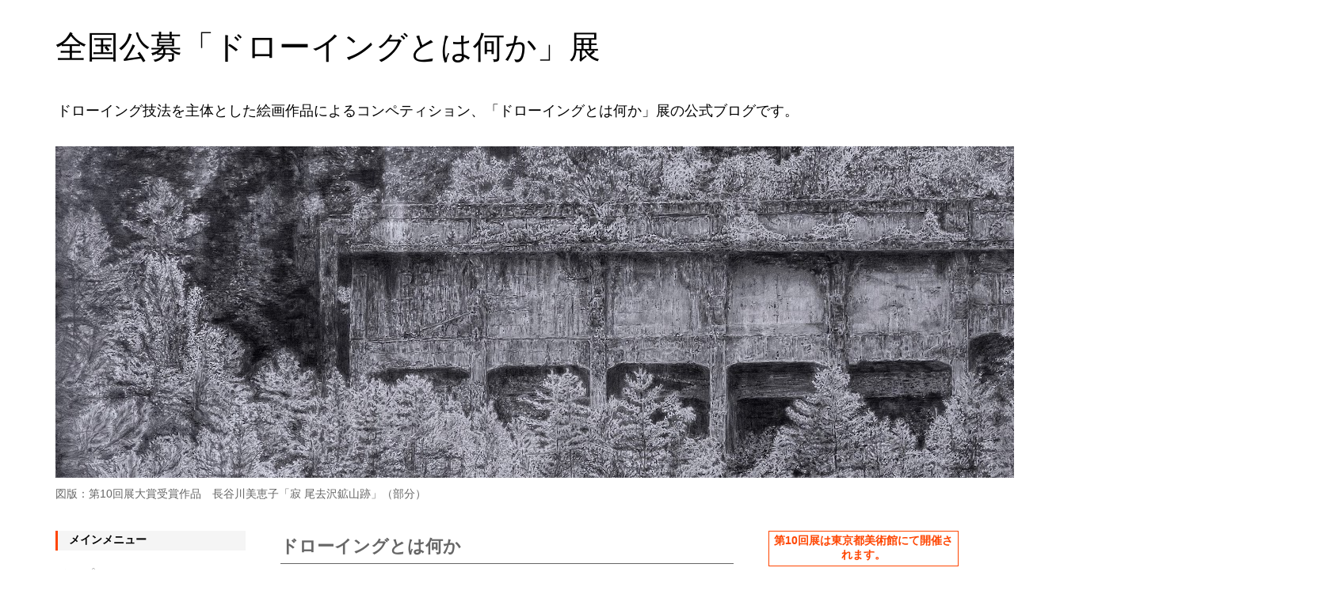

--- FILE ---
content_type: text/html; charset=UTF-8
request_url: https://drawing-exhibition.blogspot.com/p/about_12.html
body_size: 14522
content:
<!DOCTYPE html>
<html class='v2' dir='ltr' xmlns='http://www.w3.org/1999/xhtml' xmlns:b='http://www.google.com/2005/gml/b' xmlns:data='http://www.google.com/2005/gml/data' xmlns:expr='http://www.google.com/2005/gml/expr'>
<head>
<link href='https://www.blogger.com/static/v1/widgets/335934321-css_bundle_v2.css' rel='stylesheet' type='text/css'/>
<meta content='width=1100' name='viewport'/>
<meta content='text/html; charset=UTF-8' http-equiv='Content-Type'/>
<meta content='blogger' name='generator'/>
<link href='https://drawing-exhibition.blogspot.com/favicon.ico' rel='icon' type='image/x-icon'/>
<link href='http://drawing-exhibition.blogspot.com/p/about_12.html' rel='canonical'/>
<link rel="alternate" type="application/atom+xml" title="全国公募&#12300;ドローイングとは何か&#12301;展 - Atom" href="https://drawing-exhibition.blogspot.com/feeds/posts/default" />
<link rel="alternate" type="application/rss+xml" title="全国公募&#12300;ドローイングとは何か&#12301;展 - RSS" href="https://drawing-exhibition.blogspot.com/feeds/posts/default?alt=rss" />
<link rel="service.post" type="application/atom+xml" title="全国公募&#12300;ドローイングとは何か&#12301;展 - Atom" href="https://www.blogger.com/feeds/8311349605049604513/posts/default" />
<!--Can't find substitution for tag [blog.ieCssRetrofitLinks]-->
<meta content='http://drawing-exhibition.blogspot.com/p/about_12.html' property='og:url'/>
<meta content='ドローイングとは何か' property='og:title'/>
<meta content=' 「ドローイング」とは本来、絵の具で面を塗る「peinture」とは対照的な画法で線画、線描画を意味しますが、日本の現代美術界においては紙に描いた習作や下絵をドローイングと称することがあります。  美術評論家・金澤毅氏は、ドローイングを完成された線描画として、それらと一線を画され...' property='og:description'/>
<meta content='https://blogger.googleusercontent.com/img/b/R29vZ2xl/AVvXsEjqwiFB3FT6UqjYVKGYVKbIpHPusAeIJIs_zFEQejsxjPwsgP1IaJfRwvqbNNjLZMW1BtJZ8_VGlJ1sZgCxO1tsoPKGTBW9nBr5f24Q6-XuSDBDw0H1oKl9JoASSjLslpKHSHc_Ny2kVPI/w1200-h630-p-k-no-nu/judging01.jpg' property='og:image'/>
<title>
全国公募&#12300;ドローイングとは何か&#12301;展: ドローイングとは何か
</title>
<style id='page-skin-1' type='text/css'><!--
/*
-----------------------------------------------
Based on Blogger Tmplate : Simple Style by Josh Peterson
URL:www.noaesthetic.com
----------------------------------------------- */
/* Variable definitions
====================
<Variable name="keycolor" description="Main Color" type="color" default="#66bbdd"/>
<Group description="Page Text" selector="body">
<Variable name="body.font" description="Font" type="font"
default="normal normal 12px Arial, Tahoma, Helvetica, FreeSans, sans-serif"/>
<Variable name="body.text.color" description="Text Color" type="color" default="#222222"/>
</Group>
<Group description="Backgrounds" selector=".body-fauxcolumns-outer">
<Variable name="body.background.color" description="Outer Background" type="color" default="#66bbdd"/>
<Variable name="content.background.color" description="Main Background" type="color" default="#ffffff"/>
<Variable name="header.background.color" description="Header Background" type="color" default="transparent"/>
</Group>
<Group description="Links" selector=".main-outer">
<Variable name="link.color" description="Link Color" type="color" default="#2288bb"/>
<Variable name="link.visited.color" description="Visited Color" type="color" default="#888888"/>
<Variable name="link.hover.color" description="Hover Color" type="color" default="#33aaff"/>
</Group>
<Group description="Blog Title" selector=".header h1">
<Variable name="header.font" description="Font" type="font"
default="normal normal 60px Arial, Tahoma, Helvetica, FreeSans, sans-serif"/>
<Variable name="header.text.color" description="Title Color" type="color" default="#3399bb" />
</Group>
<Group description="Blog Description" selector=".header .description">
<Variable name="description.text.color" description="Description Color" type="color"
default="#777777" />
</Group>
<Group description="Tabs Text" selector=".tabs-inner .widget li a">
<Variable name="tabs.font" description="Font" type="font"
default="normal normal 14px Arial, Tahoma, Helvetica, FreeSans, sans-serif"/>
<Variable name="tabs.text.color" description="Text Color" type="color" default="#999999"/>
<Variable name="tabs.selected.text.color" description="Selected Color" type="color" default="#000000"/>
</Group>
<Group description="Tabs Background" selector=".tabs-outer .PageList">
<Variable name="tabs.background.color" description="Background Color" type="color" default="#f5f5f5"/>
<Variable name="tabs.selected.background.color" description="Selected Color" type="color" default="#eeeeee"/>
</Group>
<Group description="Post Title" selector="h3.post-title, .comments h4">
<Variable name="post.title.font" description="Font" type="font"
default="normal normal 22px Arial, Tahoma, Helvetica, FreeSans, sans-serif"/>
</Group>
<Group description="Date Header" selector=".date-header">
<Variable name="date.header.color" description="Text Color" type="color"
default="#666666"/>
<Variable name="date.header.background.color" description="Background Color" type="color"
default="transparent"/>
</Group>
<Group description="Post Footer" selector=".post-footer">
<Variable name="post.footer.text.color" description="Text Color" type="color" default="#666666"/>
<Variable name="post.footer.background.color" description="Background Color" type="color"
default="#f9f9f9"/>
<Variable name="post.footer.border.color" description="Shadow Color" type="color" default="#eeeeee"/>
</Group>
<Group description="Gadgets" selector="h2">
<Variable name="widget.title.font" description="Title Font" type="font"
default="normal bold 11px Arial, Tahoma, Helvetica, FreeSans, sans-serif"/>
<Variable name="widget.title.text.color" description="Title Color" type="color" default="#000000"/>
<Variable name="widget.alternate.text.color" description="Alternate Color" type="color" default="#999999"/>
</Group>
<Group description="Images" selector=".main-inner">
<Variable name="image.background.color" description="Background Color" type="color" default="#ffffff"/>
<Variable name="image.border.color" description="Border Color" type="color" default="#eeeeee"/>
<Variable name="image.text.color" description="Caption Text Color" type="color" default="#666666"/>
</Group>
<Group description="Accents" selector=".content-inner">
<Variable name="body.rule.color" description="Separator Line Color" type="color" default="#eeeeee"/>
<Variable name="tabs.border.color" description="Tabs Border Color" type="color" default="transparent"/>
</Group>
<Variable name="body.background" description="Body Background" type="background"
color="#ffffff" default="$(color) none repeat scroll top left"/>
<Variable name="body.background.override" description="Body Background Override" type="string" default=""/>
<Variable name="body.background.gradient.cap" description="Body Gradient Cap" type="url"
default="url(//www.blogblog.com/1kt/simple/gradients_light.png)"/>
<Variable name="body.background.gradient.tile" description="Body Gradient Tile" type="url"
default="url(//www.blogblog.com/1kt/simple/body_gradient_tile_light.png)"/>
<Variable name="content.background.color.selector" description="Content Background Color Selector" type="string" default=".content-inner"/>
<Variable name="content.padding" description="Content Padding" type="length" default="10px"/>
<Variable name="content.padding.horizontal" description="Content Horizontal Padding" type="length" default="10px"/>
<Variable name="content.shadow.spread" description="Content Shadow Spread" type="length" default="40px"/>
<Variable name="content.shadow.spread.webkit" description="Content Shadow Spread (WebKit)" type="length" default="5px"/>
<Variable name="content.shadow.spread.ie" description="Content Shadow Spread (IE)" type="length" default="10px"/>
<Variable name="main.border.width" description="Main Border Width" type="length" default="0"/>
<Variable name="header.background.gradient" description="Header Gradient" type="url" default="none"/>
<Variable name="header.shadow.offset.left" description="Header Shadow Offset Left" type="length" default="-1px"/>
<Variable name="header.shadow.offset.top" description="Header Shadow Offset Top" type="length" default="-1px"/>
<Variable name="header.shadow.spread" description="Header Shadow Spread" type="length" default="1px"/>
<Variable name="header.padding" description="Header Padding" type="length" default="30px"/>
<Variable name="header.border.size" description="Header Border Size" type="length" default="1px"/>
<Variable name="header.bottom.border.size" description="Header Bottom Border Size" type="length" default="1px"/>
<Variable name="header.border.horizontalsize" description="Header Horizontal Border Size" type="length" default="0"/>
<Variable name="description.text.size" description="Description Text Size" type="string" default="140%"/>
<Variable name="tabs.margin.top" description="Tabs Margin Top" type="length" default="0" />
<Variable name="tabs.margin.side" description="Tabs Side Margin" type="length" default="30px" />
<Variable name="tabs.background.gradient" description="Tabs Background Gradient" type="url"
default="url(//www.blogblog.com/1kt/simple/gradients_light.png)"/>
<Variable name="tabs.border.width" description="Tabs Border Width" type="length" default="1px"/>
<Variable name="tabs.bevel.border.width" description="Tabs Bevel Border Width" type="length" default="1px"/>
<Variable name="date.header.padding" description="Date Header Padding" type="string" default="inherit"/>
<Variable name="date.header.letterspacing" description="Date Header Letter Spacing" type="string" default="inherit"/>
<Variable name="date.header.margin" description="Date Header Margin" type="string" default="inherit"/>
<Variable name="post.margin.bottom" description="Post Bottom Margin" type="length" default="25px"/>
<Variable name="image.border.small.size" description="Image Border Small Size" type="length" default="2px"/>
<Variable name="image.border.large.size" description="Image Border Large Size" type="length" default="5px"/>
<Variable name="page.width.selector" description="Page Width Selector" type="string" default=".region-inner"/>
<Variable name="page.width" description="Page Width" type="string" default="auto"/>
<Variable name="main.section.margin" description="Main Section Margin" type="length" default="15px"/>
<Variable name="main.padding" description="Main Padding" type="length" default="15px"/>
<Variable name="main.padding.top" description="Main Padding Top" type="length" default="30px"/>
<Variable name="main.padding.bottom" description="Main Padding Bottom" type="length" default="30px"/>
<Variable name="paging.background"
color="#ffffff"
description="Background of blog paging area" type="background"
default="transparent none no-repeat scroll top center"/>
<Variable name="footer.bevel" description="Bevel border length of footer" type="length" default="0"/>
<Variable name="mobile.background.overlay" description="Mobile Background Overlay" type="string"
default="transparent none repeat scroll top left"/>
<Variable name="mobile.background.size" description="Mobile Background Size" type="string" default="auto"/>
<Variable name="mobile.button.color" description="Mobile Button Color" type="color" default="#ffffff" />
<Variable name="startSide" description="Side where text starts in blog language" type="automatic" default="left"/>
<Variable name="endSide" description="Side where text ends in blog language" type="automatic" default="right"/>
*/
/* Content
----------------------------------------------- */
body {
font: normal normal 14px Arial, Tahoma, Helvetica, FreeSans, sans-serif;
color: #666666;
background: #ffffff none no-repeat scroll center center;
padding: 0 0 0 0;
}
html body .region-inner {
min-width: 0;
max-width: 100%;
width: auto;
}
a:link {
text-decoration:none;
color: #666666;
}
a:visited {
text-decoration:none;
color: #000000;
}
a:hover {
text-decoration:underline;
color: #ff0000;
}
.body-fauxcolumn-outer .fauxcolumn-inner {
background: transparent none repeat scroll top left;
_background-image: none;
}
.body-fauxcolumn-outer .cap-top {
position: absolute;
z-index: 1;
height: 400px;
width: 100%;
background: #ffffff none no-repeat scroll center center;
}
.body-fauxcolumn-outer .cap-top .cap-left {
width: 100%;
background: transparent none repeat-x scroll top left;
_background-image: none;
}
.content-outer {
-moz-box-shadow: 0 0 0 rgba(0, 0, 0, .15);
-webkit-box-shadow: 0 0 0 rgba(0, 0, 0, .15);
-goog-ms-box-shadow: 0 0 0 #333333;
box-shadow: 0 0 0 rgba(0, 0, 0, .15);
margin-bottom: 1px;
}
.content-inner {
padding: 10px 40px;
}
.content-inner {
background-color: #ffffff;
}
/* Header
----------------------------------------------- */
.header-outer {
background: transparent none repeat-x scroll 0 -400px;
_background-image: none;
}
.Header h1 {
font: normal normal 40px 'Trebuchet MS',Trebuchet,Verdana,sans-serif;
color: #000000;
text-shadow: 0 0 0 rgba(0, 0, 0, .2);
}
.Header h1 a {
color: #000000;
}
.Header .description {
font-size: 18px;
color: #000000;
}
.header-inner .Header .titlewrapper {
padding: 22px 0;
}
.header-inner .Header .descriptionwrapper {
padding:  0;
}
/* Tabs
----------------------------------------------- */
.tabs-inner .section:first-child {
/*border-top: 0 solid #dddddd;*/
}
.tabs-inner .section:first-child ul {
margin-top: -1px;
border-top: 1px solid #dddddd;
border-left: 1px solid #dddddd;
border-right: 1px solid #dddddd;
}
.tabs-inner .widget ul {
background: #ffffff none repeat-x scroll 0 -800px;
_background-image: none;
margin-top: 0;
margin-left: -30px;
margin-right: -30px;
}
.tabs-inner .widget li a {
display: inline-block;
padding: .6em 1em;
font: normal bold 14px 'Times New Roman', Times, FreeSerif, serif;
color: #000000;
border-left: 1px solid #ffffff;
border-right: 1px solid #dddddd;
}
.tabs-inner .widget li:first-child a {
border-left: none;
}
.tabs-inner .widget li.selected a, .tabs-inner .widget li a:hover {
color: red;
text-decoration: none;
}
/* Columns
----------------------------------------------- */
.main-outer {
border-top: 0 solid transparent;
}
.fauxcolumn-left-outer .fauxcolumn-inner {
border-right: 1px solid transparent;
}
.fauxcolumn-right-outer .fauxcolumn-inner {
border-left: 1px solid transparent;
}
/* Headings
----------------------------------------------- */
h2 {
margin: 0 0 1em 0;
font: normal bold 14px Arial, Tahoma, Helvetica, FreeSans, sans-serif;
color: #000000;
}
/* Widgets
----------------------------------------------- */
.widget .zippy {
color: #999999;
text-shadow: 2px 2px 1px rgba(0, 0, 0, .1);
}
.widget .popular-posts ul {
list-style: none;
}
/* Posts
----------------------------------------------- */
.date-header {
background-color: #ff4500;
color: #fff;
padding: .25em .75em;
margin: 0;
}
.date-header span {
letter-spacing: 3px;
}
.main-inner {
padding-top: 35px;
padding-bottom: 65px;
}
.main-inner .column-center-inner {
padding: 0 0;
}
.main-inner .column-center-inner .section {
margin: 0 1em;
}
.post {
margin: 0 0 45px 0;
}
h3.post-title, .comments h4 {
font: normal bold 22px Arial, Tahoma, Helvetica, FreeSans, sans-serif;
padding: .25em 0 .25em 0;
border-bottom:1px #666 solid;
}
.comments h4 {
font: normal bold 22px Arial, Tahoma, Helvetica, FreeSans, sans-serif;
padding: .25em 0 .25em 0;
border-top:1px #666 solid;
border-bottom:1px #666 solid;
}
.post-body {
font-size: 110%;
line-height: 1.6;
position: relative;
}
.post-body img, .post-body .tr-caption-container, .Profile img, .Image img,
.BlogList .item-thumbnail img {
}
.post-body img, .post-body .tr-caption-container {
padding: 5px;
}
.post-body .tr-caption-container {
color: #666666;
}
.post-body .tr-caption-container img {
padding: 0;
background: transparent;
border: none;
-moz-box-shadow: 0 0 0 rgba(0, 0, 0, .1);
-webkit-box-shadow: 0 0 0 rgba(0, 0, 0, .1);
box-shadow: 0 0 0 rgba(0, 0, 0, .1);
}
.post-header {
margin: 0 0 1.5em;
line-height: 1.6;
font-size: 90%;
}
.post-footer {
margin: 20px -2px 0;
padding: 5px 10px;
color: #666666;
background-color: #ffffff;
border-top: 1px solid #ccc !important;
border-bottom: 1px solid #ffffff;
line-height: 1.6;
font-size: 90%;
}
#comments .comment-author {
padding-top: 1.5em;
border-top: 1px solid transparent;
background-position: 0 1.5em;
}
#comments .comment-author:first-child {
padding-top: 0;
border-top: none;
}
.avatar-image-container {
margin: .2em 0 0;
}
#comments .avatar-image-container img {
border: 1px solid #eeeeee;
}
/* Comments
----------------------------------------------- */
.comments .comments-content .icon.blog-author {
background-repeat: no-repeat;
background-image: url([data-uri]);
}
.comments .comments-content .loadmore a {
border-top: 1px solid #999999;
border-bottom: 1px solid #999999;
}
.comments .comment-thread.inline-thread {
background-color: #ffffff;
}
.comments .continue {
border-top: 2px solid #999999;
}
/* Accents
---------------------------------------------- */
.section-columns td.columns-cell {
border-left: 1px solid transparent;
}
.blog-pager {
background: transparent url(//www.blogblog.com/1kt/simple/paging_dot.png) repeat-x scroll top center;
}
.blog-pager-older-link, .home-link,
.blog-pager-newer-link {
background-color: #ffffff;
padding: 5px;
}
.footer-outer {
border-top: 1px dashed #bbbbbb;
}
/* Mobile
----------------------------------------------- */
body.mobile  {
background-size: auto;
}
.mobile .body-fauxcolumn-outer {
background: transparent none repeat scroll top left;
}
.mobile .body-fauxcolumn-outer .cap-top {
background-size: 100% auto;
}
.mobile .content-outer {
-webkit-box-shadow: 0 0 3px rgba(0, 0, 0, .15);
box-shadow: 0 0 3px rgba(0, 0, 0, .15);
}
body.mobile .AdSense {
margin: 0 -0;
}
.mobile .tabs-inner .widget ul {
margin-left: 0;
margin-right: 0;
}
.mobile .post {
margin: 0;
}
.mobile .main-inner .column-center-inner .section {
margin: 0;
}
.mobile .date-header span {
padding: 0.1em 10px;
margin: 0 -10px;
}
.mobile h3.post-title {
margin: 0;
}
.mobile .blog-pager {
background: transparent none no-repeat scroll top center;
}
.mobile .footer-outer {
border-top: none;
}
.mobile .main-inner, .mobile .footer-inner {
background-color: #ffffff;
}
.mobile-index-contents {
color: #666666;
}
.mobile-link-button {
background-color: #666666;
}
.mobile-link-button a:link, .mobile-link-button a:visited {
color: #ffffff;
}
.mobile .tabs-inner .section:first-child {
border-top: none;
}
.mobile .tabs-inner .PageList .widget-content {
background-color: #eeeeee;
color: #000000;
border-top: 1px solid #dddddd;
border-bottom: 1px solid #dddddd;
}
.mobile .tabs-inner .PageList .widget-content .pagelist-arrow {
border-left: 1px solid #dddddd;
}
/*カスタムCSS
__________________*/
body, div, ul, li, a, img, span{
border-style: none !important;
}
/*ヘッダー関連
_________________*/
#navbar {
display:none;
}
header{
padding-left: 30px;
margin-bottom:.5em;
}
.widget-content ul {
text-align: center !important;
}
widget-content {
border-style: none;
}
#Image1 h2 {
text-align: center;
}
/*左メニュー
_________________*/
.sidebar h2 {
background-color: #f5f5f5;
padding: .25em 0 .25em 1em;
margin: 0 0 .5em 0 ;
border-left: solid 3px #ff4500;
}
.sidebar ul {
list-style: none;
padding: 0px;
margin-bottom: 1em;
}
.sidebar ul li {
font-family: 'Lucida Grande', 'Hiragino Kaku Gothic ProN', 'ヒラギノ角ゴ ProN W3',  Meiryo, メイリオ, sans-serif;
font-weight: bold;
text-align: left;
border-bottom: solid 3px #f5f5f5 !important;
padding: 1em 0 1em .5em !important;
}
.sidebar ul li.selected a {
font-weight: bold;
color: #ff4500;
}
.sidebar ul li.selected a:hover {
text-decoration: underline;
}
.caption {
font-family: sans-serif;
font-size:14px;
font-style: normal;
line-height: 1.7em;
display: block;
padding-top: .25em;
}
/*右メニュー
_________________*/
.column-right-inner  h2 {
color: #ff4500;
text-align: center;
background-color: #fff;
padding: .25em 0;
margin: 0 0 .5em 0 ;
border: solid 1px #ff4500;
}
/*投稿部分
_________________*/
.post .hentry h2 {
font-size: 18px !important:
}
/*ドローイングについて
_________________*/
#aboutDrawing {
text-align: justify;
width: 100%;
padding: 0px;
margin: 0px;
}
#aboutDrawing p {
}
#aboutDrawing dl {
height: 180px;
margin: 10px 0 10px 0;
}
#aboutDrawing dd {
font-size: 12px;
padding: 0px;
margin: 0px;
}
/*応募要項
_________________*/
#post-body-1402310109261771246 h2 {
font-size: 18px;
color: #fff;
background-color: #ff4500;
margin: 0;
padding: .25em 0 .25em .5em;
}
#post-body-1402310109261771246 h3 {
font-size: 16px;
font-weight: bold;
color: #000;
padding-top: 1em;
border-bottom: solid 1px #000;
}
#post-body-1402310109261771246 h4 {
font-size: 16px;
font-weight: normal;
color: #fff;
background-color: #ff4500;
padding-top: 0;
padding-left: .5em;
border-left: solid 5px #000;
}
.noticebox{
padding: .5em !important;
margin-bottom: 1em;
border: solid 1px #ff4500 !important;
}
span.notice{
font-weight: bold;
color: #ff4500;
}
#post-body-1402310109261771246 ul {
padding: 0 0 0 1.5em !important;
}
.nonlist{
list-style: none;
}
.nonlist li {
text-align: left;
padding: 0;
text-indent: -1.25em;
}
.noticeBG {
background-color: #fffaf0;
}
#post-body-1402310109261771246 dt {
font-weight: bold;
width: 5em;
float: left;
clea: both;
}
/*カタログ販売
_________________*/
.catalogPH dd {
font-size: smaller;
text-align: center;
padding: 0;
margin: 0;
}
/*お問い合わせ
_________________*/
#post-body-198666039370786550 dl dt{
font-weight: bold;
width: 5em;
float: left;
clea: both;
}
/*ギャラリーページ
_________________*/
.awardgallery {
margin: 0;
padding; 0:
}
.awardgallery h3 {
font-size: 16px;
font-weight: bold;
color: #000;
padding: 1em 0 0 0;
clear: both;
}
.awardgallery h4 {
font-size: 16px;
font-weight: normal;
color: #fff;
background-color: #ff4500;
padding-top: 0;
padding-left: .5em;
margin: 1em 0 .5em 0 !important;
border-left: solid 5px #000;
clear: both;
}
.awardgallery .awarddata {
list-style: none;
width: 280px !important;
padding: 0 !important;
margin: 1em 0 !important;
float: left;
}
.awardgallery .ArtistsName, .awardgallery .Title {
font-weight: bold;
padding: .25em 0;
}
.awardgallery .ArtistsName {
font-size: 18px;
border-bottom: solid 1px #000 !important;
}
.awardgallery .Spec {
font-size: 14px;
}
.awardgallery .awardimg {
width: 260px;
float: right;
margin-bottom: 1em;
}
.awardgallery .awardimg img {
width: 260px;
}
.awardgallery .ArtistsProfile {
clear: both;
}
.awardgallery .ArtistsProfile dt {
font-weight: bold;
color: #666;
background-color: #f5f5f5;
padding-left: .5em;
margin: .5em 0;
border-top: solid 1px #999;
}
.awardgallery .ArtistsProfile dd {
font-size: 95%;
text-align: justify;
line-height: 160%;
margin-left: 0;
}
.awardgallery .ArtistsList {
width: 50%;
margin: 0;
float: left;
}
.awardgallery .ArtistsList dt, .ArtistsList dd {
line-height: 175%;
margin: 0;
float: left;
}
.awardgallery .ArtistsList dt {
font-weight: bold;
width: 6em;
clear: both;
}
.awardgallery .archives h4 {
background-color: #666;
}
.awardgallery .archives ul {
list-style: none;
padding: 0;
}

--></style>
<style id='template-skin-1' type='text/css'><!--
body {
min-width: 1280px;
}
.content-outer, .content-fauxcolumn-outer, .region-inner {
min-width: 1280px;
max-width: 1280px;
_width: 1280px;
}
.main-inner .columns {
padding-left: 300px;
padding-right: 300px;
}
.main-inner .fauxcolumn-center-outer {
left: 300px;
right: 300px;
/* IE6 does not respect left and right together */
_width: expression(this.parentNode.offsetWidth -
parseInt("300px") -
parseInt("300px") + 'px');
}
.main-inner .fauxcolumn-left-outer {
width: 300px;
}
.main-inner .fauxcolumn-right-outer {
width: 300px;
}
.main-inner .column-left-outer {
width: 300px;
right: 100%;
margin-left: -300px;
}
.main-inner .column-right-outer {
width: 300px;
margin-right: -300px;
}
#layout {
min-width: 0;
}
#layout .content-outer {
min-width: 0;
width: 800px;
}
#layout .region-inner {
min-width: 0;
width: auto;
}
--></style>
<link href='https://www.blogger.com/dyn-css/authorization.css?targetBlogID=8311349605049604513&amp;zx=fe0147b0-b3d3-4b81-92f9-8acc3eba2acb' media='none' onload='if(media!=&#39;all&#39;)media=&#39;all&#39;' rel='stylesheet'/><noscript><link href='https://www.blogger.com/dyn-css/authorization.css?targetBlogID=8311349605049604513&amp;zx=fe0147b0-b3d3-4b81-92f9-8acc3eba2acb' rel='stylesheet'/></noscript>
<meta name='google-adsense-platform-account' content='ca-host-pub-1556223355139109'/>
<meta name='google-adsense-platform-domain' content='blogspot.com'/>

</head>
<body class='loading'>
<div class='navbar section' id='navbar'><div class='widget Navbar' data-version='1' id='Navbar1'><script type="text/javascript">
    function setAttributeOnload(object, attribute, val) {
      if(window.addEventListener) {
        window.addEventListener('load',
          function(){ object[attribute] = val; }, false);
      } else {
        window.attachEvent('onload', function(){ object[attribute] = val; });
      }
    }
  </script>
<div id="navbar-iframe-container"></div>
<script type="text/javascript" src="https://apis.google.com/js/platform.js"></script>
<script type="text/javascript">
      gapi.load("gapi.iframes:gapi.iframes.style.bubble", function() {
        if (gapi.iframes && gapi.iframes.getContext) {
          gapi.iframes.getContext().openChild({
              url: 'https://www.blogger.com/navbar/8311349605049604513?pa\x3d8929831408674733978\x26origin\x3dhttps://drawing-exhibition.blogspot.com',
              where: document.getElementById("navbar-iframe-container"),
              id: "navbar-iframe"
          });
        }
      });
    </script><script type="text/javascript">
(function() {
var script = document.createElement('script');
script.type = 'text/javascript';
script.src = '//pagead2.googlesyndication.com/pagead/js/google_top_exp.js';
var head = document.getElementsByTagName('head')[0];
if (head) {
head.appendChild(script);
}})();
</script>
</div></div>
<div class='body-fauxcolumns'>
<div class='fauxcolumn-outer body-fauxcolumn-outer'>
<div class='cap-top'>
<div class='cap-left'></div>
<div class='cap-right'></div>
</div>
<div class='fauxborder-left'>
<div class='fauxborder-right'></div>
<div class='fauxcolumn-inner'>
</div>
</div>
<div class='cap-bottom'>
<div class='cap-left'></div>
<div class='cap-right'></div>
</div>
</div>
</div>
<div class='content'>
<div class='content-fauxcolumns'>
<div class='fauxcolumn-outer content-fauxcolumn-outer'>
<div class='cap-top'>
<div class='cap-left'></div>
<div class='cap-right'></div>
</div>
<div class='fauxborder-left'>
<div class='fauxborder-right'></div>
<div class='fauxcolumn-inner'>
</div>
</div>
<div class='cap-bottom'>
<div class='cap-left'></div>
<div class='cap-right'></div>
</div>
</div>
</div>
<div class='content-outer'>
<div class='content-cap-top cap-top'>
<div class='cap-left'></div>
<div class='cap-right'></div>
</div>
<div class='fauxborder-left content-fauxborder-left'>
<div class='fauxborder-right content-fauxborder-right'></div>
<div class='content-inner'>
<header>
<div class='header-outer'>
<div class='header-cap-top cap-top'>
<div class='cap-left'></div>
<div class='cap-right'></div>
</div>
<div class='fauxborder-left header-fauxborder-left'>
<div class='fauxborder-right header-fauxborder-right'></div>
<div class='region-inner header-inner'>
<div class='header section' id='header'><div class='widget Header' data-version='1' id='Header2'>
<div id='header-inner'>
<div class='titlewrapper'>
<h1 class='title'>
<a href='https://drawing-exhibition.blogspot.com/'>
全国公募&#12300;ドローイングとは何か&#12301;展
</a>
</h1>
</div>
<div class='descriptionwrapper'>
<p class='description'>
<span>
ドローイング技法を主体とした絵画作品によるコンペティション&#12289;&#12300;ドローイングとは何か&#12301;展の公式ブログです&#12290;
</span>
</p>
</div>
</div>
</div></div>
</div>
</div>
<div class='header-cap-bottom cap-bottom'>
<div class='cap-left'></div>
<div class='cap-right'></div>
</div>
</div>
</header>
<div class='tabs-outer'>
<div class='fauxborder-left tabs-fauxborder-left'>
<div class='fauxborder-right tabs-fauxborder-right'></div>
<div class='region-inner tabs-inner'>
<div class='tabs section' id='crosscol'><div class='widget Image' data-version='1' id='Image2'>
<h2>大賞作品&#12288;長谷川美恵子</h2>
<div class='widget-content'>
<img alt='大賞作品　長谷川美恵子' height='419' id='Image2_img' src='https://blogger.googleusercontent.com/img/b/R29vZ2xl/AVvXsEhLsDx28y9_xLQkqMRO3aFFHHRCHr50T3-YuredyQ6d-4uibrrtrM1itrlHdQP7-3CEYCcSItVLmQOMuH_2CE9zUZazbZ_DmHzBrNQu0C-CKm9bHw49yl5wdc8OenRxJCpDKJ_ANGdtBZw/s1600/%25E5%25AF%2582%25E3%2580%2580%25E5%25B0%25BE%25E5%258E%25BB%25E6%25B2%25A2%25E9%2589%25B1%25E5%25B1%25B1%25E8%25B7%25A1--%25E5%2585%25AC%25E5%25BC%258F%25E3%2582%25B5%25E3%2582%25A4%25E3%2583%2588%25E7%2594%25A8.jpg' width='1600'/>
<br/>
<span class='caption'>図版&#65306;第10回展大賞受賞作品&#12288;長谷川美恵子&#12300;寂 尾去沢鉱山跡&#12301;&#65288;部分&#65289;</span>
</div>
<div class='clear'></div>
</div></div>
<div class='tabs no-items section' id='crosscol-overflow'></div>
</div>
</div>
</div>
<div class='main-outer'>
<div class='main-cap-top cap-top'>
<div class='cap-left'></div>
<div class='cap-right'></div>
</div>
<div class='fauxborder-left main-fauxborder-left'>
<div class='fauxborder-right main-fauxborder-right'></div>
<div class='region-inner main-inner'>
<div class='columns fauxcolumns'>
<div class='fauxcolumn-outer fauxcolumn-center-outer'>
<div class='cap-top'>
<div class='cap-left'></div>
<div class='cap-right'></div>
</div>
<div class='fauxborder-left'>
<div class='fauxborder-right'></div>
<div class='fauxcolumn-inner'>
</div>
</div>
<div class='cap-bottom'>
<div class='cap-left'></div>
<div class='cap-right'></div>
</div>
</div>
<div class='fauxcolumn-outer fauxcolumn-left-outer'>
<div class='cap-top'>
<div class='cap-left'></div>
<div class='cap-right'></div>
</div>
<div class='fauxborder-left'>
<div class='fauxborder-right'></div>
<div class='fauxcolumn-inner'>
</div>
</div>
<div class='cap-bottom'>
<div class='cap-left'></div>
<div class='cap-right'></div>
</div>
</div>
<div class='fauxcolumn-outer fauxcolumn-right-outer'>
<div class='cap-top'>
<div class='cap-left'></div>
<div class='cap-right'></div>
</div>
<div class='fauxborder-left'>
<div class='fauxborder-right'></div>
<div class='fauxcolumn-inner'>
</div>
</div>
<div class='cap-bottom'>
<div class='cap-left'></div>
<div class='cap-right'></div>
</div>
</div>
<!-- corrects IE6 width calculation -->
<div class='columns-inner'>
<div class='column-center-outer'>
<div class='column-center-inner'>
<div class='main section' id='main'><div class='widget Blog' data-version='1' id='Blog1'>
<div class='blog-posts hfeed'>
<!--Can't find substitution for tag [defaultAdStart]-->

                                        <div class="date-outer">
                                      

                                        <div class="date-posts">
                                      
<div class='post-outer'>
<div class='post hentry' itemprop='blogPost' itemscope='itemscope' itemtype='http://schema.org/BlogPosting'>
<meta content='https://blogger.googleusercontent.com/img/b/R29vZ2xl/AVvXsEjqwiFB3FT6UqjYVKGYVKbIpHPusAeIJIs_zFEQejsxjPwsgP1IaJfRwvqbNNjLZMW1BtJZ8_VGlJ1sZgCxO1tsoPKGTBW9nBr5f24Q6-XuSDBDw0H1oKl9JoASSjLslpKHSHc_Ny2kVPI/s1600/judging01.jpg' itemprop='image_url'/>
<meta content='8311349605049604513' itemprop='blogId'/>
<meta content='8929831408674733978' itemprop='postId'/>
<a name='8929831408674733978'></a>
<h3 class='post-title entry-title' itemprop='name'>
ドローイングとは何か
</h3>
<div class='post-header'>
<div class='post-header-line-1'></div>
</div>
<div class='post-body entry-content' id='post-body-8929831408674733978' itemprop='description articleBody'>
<div id="aboutDrawing">
<p>&#12300;ドローイング&#12301;とは本来&#12289;絵の具で面を塗る&#12300;peinture&#12301;とは対照的な画法で線画&#12289;線描画を意味しますが&#12289;日本の現代美術界においては紙に描いた習作や下絵をドローイングと称することがあります&#12290;<br />
美術評論家&#12539;金澤毅氏は&#12289;ドローイングを完成された線描画として&#12289;それらと一線を画されなければならないとして&#12300;ドローイングとは何か&#12301;展開催実行委員会を立ち上げました&#12290;<br />
本委員会は&#12289;優れたドローイング作品を見出し&#12289;国際基準に見合ったドローイング展を開催することを目的とします&#12290;<br /></p>

<dl>
<dt><img border="0" src="https://blogger.googleusercontent.com/img/b/R29vZ2xl/AVvXsEjqwiFB3FT6UqjYVKGYVKbIpHPusAeIJIs_zFEQejsxjPwsgP1IaJfRwvqbNNjLZMW1BtJZ8_VGlJ1sZgCxO1tsoPKGTBW9nBr5f24Q6-XuSDBDw0H1oKl9JoASSjLslpKHSHc_Ny2kVPI/s1600/judging01.jpg" style="margin: 0px; padding: 0px;" /><img border="0" src="https://blogger.googleusercontent.com/img/b/R29vZ2xl/AVvXsEgbse1wVjogkuGwniLN2RubgycCb4Gp0Etk3MYDIY2gOI-wHDrLL3FhqowQwiO6mDz1aZhbhwJuHVYzC9T5nYV_4yuJZlZmsjQuMDetLaGawjE8rYNa_agXkrfN3WMcXr_mDnMtDBgewIs/s1600/judging02.jpg" style="margin: 0px; padding: 0px;" /><img border="0" src="https://blogger.googleusercontent.com/img/b/R29vZ2xl/AVvXsEhbWKgSoxTOm_QBcjJcsLfBZBB2DR_tsiL3b1AXNayaEQQr9k-HH09HX0ajaqNL9_ZLvtHjd-kGjldOLBuTxeOwh7oDqoWr9Ns77n-4YlR1PhVRhQGgp4lK2zHOfNG47ulUH0Bkf752O6M/s1600/judging03.jpg" style="margin: 0px; padding: 0px;" /></dt>
<dd>第3回展審査の様子&#65288;審査員&#65306;金澤毅&#12289;中林忠良&#12289;名古屋覚の各氏&#65289;</dd>
</dl>

<div style="background-color: floralwhite; padding: 1em 0 1em 0; clear: both;">
<blockquote class="tr_bq">
<div style="text-align: center;">
<span style="font-family: serif; font-size: large;">&#12300;ドローイングとは何か&#12301;展開催にあたって</span></div>
<div style="padding: 1em 0 1em 0; text-align: right;">
<span style="font-family: serif;">&#12300;ドローイングとは何か&#12301;展 開催実行委員会代表<br />
金澤 毅&#65288;美術評論家&#65289;</span></div>
<div style="line-height: 1.7em; text-align: justify;">
<span style="font-family: serif;">多くのアメリカの美術館にはジャンル別の専門部署と専属キュレーターがいるが&#12289;その中に版画&#12289;ドローイング&#12289;写真といった部門があって&#12289;絵画や彫刻と一線を画している&#12290;わが国の美術界には過渡的な形で写生やデッサンは存在したが&#12289;ドローイングという表現領域はなかった&#12290;今日言葉だけが一人歩きして&#12289;紙の上に描かれたものをみなドローイングと呼んでいるようだが&#12289;これはどうも日本だけの現象である&#12290;因みに&#12300;ドロー&#12301;&#65288;Draw&#65289;というのは&#12289;&#12300;引っ張る&#12301;&#12300;線を引く&#12301;という意味で&#12289;&#12300;ドローイング&#12301;と呼ばれる表現は普通&#12300;線描画&#12301;と訳され&#12289;鉛筆&#12289;コンテ&#12289;ペンなどで描かれた線の集積による絵画のことである&#12290;世界には&#12289;&#12300;版画とドローイング&#12301;の国際コンペもあって&#12289;この方面の芸術活動は活発である&#12290;
西欧では15世紀末に活躍したドイツのデューラーを始め&#12289;数多くの銅版画家が見事な線描の極地を見せており&#12289;美術を志すものはみな鉛筆やペンだけで豊かな絵画世界を作り上げたものである&#12290;一方型染めや木版画の伝統技法を背景に独自の進展を遂げた版画王国日本に&#12289;なぜ版画と密接な関わりを持って育ってきたドローイングが根付かなかったのか不思議でならないが&#12289;今からでも遅くないと今回の企画を立ち上げた&#12290;</span></div>
</blockquote>
</div>
</div>
<div style='clear: both;'></div>
</div>
<div class='post-footer'>
<div class='post-footer-line post-footer-line-1'>
<span class='post-author vcard'>
</span>
<span class='post-timestamp'>
</span>
<span class='post-comment-link'>
</span>
<span class='post-icons'>
</span>
<div class='post-share-buttons goog-inline-block'>
<a class='goog-inline-block share-button sb-email' href='https://www.blogger.com/share-post.g?blogID=8311349605049604513&pageID=8929831408674733978&target=email' target='_blank' title='メールで送信'>
<span class='share-button-link-text'>
メールで送信
</span>
</a>
<a class='goog-inline-block share-button sb-blog' href='https://www.blogger.com/share-post.g?blogID=8311349605049604513&pageID=8929831408674733978&target=blog' onclick='window.open(this.href, "_blank", "height=270,width=475"); return false;' target='_blank' title='BlogThis!'>
<span class='share-button-link-text'>
BlogThis!
</span>
</a>
<a class='goog-inline-block share-button sb-twitter' href='https://www.blogger.com/share-post.g?blogID=8311349605049604513&pageID=8929831408674733978&target=twitter' target='_blank' title='X で共有'>
<span class='share-button-link-text'>
X で共有
</span>
</a>
<a class='goog-inline-block share-button sb-facebook' href='https://www.blogger.com/share-post.g?blogID=8311349605049604513&pageID=8929831408674733978&target=facebook' onclick='window.open(this.href, "_blank", "height=430,width=640"); return false;' target='_blank' title='Facebook で共有する'>
<span class='share-button-link-text'>
Facebook で共有する
</span>
</a>
</div>
<span class='post-backlinks post-comment-link'>
</span>
</div>
<div class='post-footer-line post-footer-line-2'>
<span class='post-labels'>
</span>
</div>
<div class='post-footer-line post-footer-line-3'>
<span class='reaction-buttons'>
</span>
</div>
</div>
</div>
<div class='comments' id='comments'>
<a name='comments'></a>
<div id='backlinks-container'>
<div id='Blog1_backlinks-container'>
</div>
</div>
</div>
</div>

                                      </div></div>
                                    
<!--Can't find substitution for tag [adEnd]-->
</div>
<div class='blog-pager' id='blog-pager'>
</div>
<div class='clear'></div>
<div class='blog-feeds'>
<div class='feed-links'>
登録:
<a class='feed-link' href='https://drawing-exhibition.blogspot.com/feeds/posts/default' target='_blank' type='application/atom+xml'>
コメント
                                      (
                                      Atom
                                      )
                                    </a>
</div>
</div>
</div></div>
</div>
</div>
<div class='column-left-outer'>
<div class='column-left-inner'>
<aside>
<div class='sidebar section' id='sidebar-left-1'><div class='widget PageList' data-version='1' id='PageList1'>
<h2>
メインメニュー
</h2>
<div class='widget-content'>
<ul>
<li>
<a href='https://drawing-exhibition.blogspot.com/'>
トップニュース
</a>
</li>
<li>
<a href='http://drawing-exhibition.blogspot.com/p/about_12.html'>
ドローイングとは何か
</a>
</li>
<li>
<a href='https://drawing-exhibition.blogspot.com/2020/10/9_31.html'>
第９回入賞&#12539;入選作品&#65288;2020年&#65289;
</a>
</li>
<li>
<a href='https://drawing-exhibition.blogspot.com/2019/07/8_25.html'>
第８回入賞&#12539;入選作品&#65288;2019年&#65289;
</a>
</li>
<li>
<a href='https://drawing-exhibition.blogspot.com/2018/07/normal-0-0-2-false-false-false-en-us-ja.html'>
第７回入賞&#12539;入選作品&#65288;2018年&#65289;
</a>
</li>
<li>
<a href='http://drawing-exhibition.blogspot.jp/2016/04/'>
第６回入賞&#12539;入選作品&#65288;2016年&#65289;
</a>
</li>
<li>
<a href='http://drawing-exhibition.blogspot.jp/2015/01/'>
第５回入賞&#12539;入選作品&#65288;2015年&#65289;
</a>
</li>
<li>
<a href='https://drawing-exhibition.blogspot.com/p/2013-725-545mm-2mm-1960-83-08-09-10.html'>
第４回入賞&#12539;入選作品&#65288;2014年&#65289;
</a>
</li>
<li>
<a href='http://drawing-exhibition.blogspot.com/p/3rd.html'>
第３回入賞&#12539;入選作品&#65288;2013年&#65289;
</a>
</li>
<li>
<a href='http://drawing-exhibition.blogspot.com/p/2nd.html'>
第２回入賞&#12539;入選作品&#65288;2012年&#65289;
</a>
</li>
<li>
<a href='http://drawing-exhibition.blogspot.com/p/1st.html'>
第１回入賞&#12539;入選作品&#65288;2011年&#65289;
</a>
</li>
<li>
<a href='http://drawing-exhibition.blogspot.com/p/contact.html'>
お問い合わせ先
</a>
</li>
</ul>
<div class='clear'></div>
</div>
</div>
<div class='widget BlogArchive' data-version='1' id='BlogArchive1'>
<h2>
過去の記事
</h2>
<div class='widget-content'>
<div id='ArchiveList'>
<div id='BlogArchive1_ArchiveList'>
<select id='BlogArchive1_ArchiveMenu'>
<option value=''>
過去の記事
</option>
<option value='https://drawing-exhibition.blogspot.com/2021/11/'>
11月
              (
              3
              )
            </option>
<option value='https://drawing-exhibition.blogspot.com/2021/04/'>
4月
              (
              1
              )
            </option>
<option value='https://drawing-exhibition.blogspot.com/2020/10/'>
10月
              (
              1
              )
            </option>
<option value='https://drawing-exhibition.blogspot.com/2019/07/'>
7月
              (
              1
              )
            </option>
<option value='https://drawing-exhibition.blogspot.com/2018/07/'>
7月
              (
              1
              )
            </option>
<option value='https://drawing-exhibition.blogspot.com/2016/04/'>
4月
              (
              1
              )
            </option>
<option value='https://drawing-exhibition.blogspot.com/2015/01/'>
1月
              (
              2
              )
            </option>
</select>
</div>
</div>
<div class='clear'></div>
</div>
</div></div>
</aside>
</div>
</div>
<div class='column-right-outer'>
<div class='column-right-inner'>
<aside>
<div class='sidebar section' id='sidebar-right-1'><div class='widget Image' data-version='1' id='Image1'>
<h2>
第10回展は東京都美術館にて開催されます&#12290;
</h2>
<div class='widget-content'>
<a href='https://youtu.be/9QgpU-fXYoc'>
<img alt='第10回展は東京都美術館にて開催されます。' height='200' id='Image1_img' src='https://blogger.googleusercontent.com/img/b/R29vZ2xl/AVvXsEhV9xijMdqwrc9WIACeOOZPyTdiuX5lpKnDaR8l_xs7MrVmjTzsvHdV7oRnvT46T4pDTZQklM52jOdasn0svO9xLmxIOCHz7lZ04GLxi0wsVMZQZYW72d7tIwMdmPgxH1groUUkRkJJakk/s200/%25E7%25AC%25AC9%25E5%259B%259E%25E5%25B1%2595%25E3%2583%259D%25E3%2582%25B9%25E3%2582%25BF%25E3%2583%25BC2.jpg' width='142'/>
</a>
<br/>
<span class='caption'>
第9回展 2020年1月  於&#65306;東京都美術館&#12288;参考&#65306;画像をクリック
</span>
</div>
<div class='clear'></div>
</div><div class='widget Image' data-version='1' id='Image3'>
<h2>カタログ販売</h2>
<div class='widget-content'>
<a href='https://drawing-exhibition.blogspot.com/p/catalog.html'>
<img alt='カタログ販売' height='200' id='Image3_img' src='https://blogger.googleusercontent.com/img/b/R29vZ2xl/AVvXsEiCE4vC9_YAlipjMInQU3cHCmYdsJm4oJTl7nB2GumLIXkzEVIW-B0wmFJLBv_AIIh6Rtmj80dRLvFIp9ayCVZVLLmyZFCnp61wgHwQCoGa4-N3wbuN-Hgqqt1QTfgayQmTQ_Rk8FWKYN8/s200/%25E3%2583%2589%25E3%2583%25AD%25E3%2583%25BC%25E3%2582%25A4%25E3%2583%25B3%25E3%2582%25B0%25E3%2581%25A8%25E3%2581%25AF%25E4%25BD%2595%25E3%2581%258B_%25E8%25A1%25A81.jpg' width='141'/>
</a>
<br/>
<span class='caption'>第1回&#65374;第8展カタログを販売しています&#12290;画像をクリックしてください&#12290;</span>
</div>
<div class='clear'></div>
</div><div class='widget HTML' data-version='1' id='HTML2'>
<h2 class='title'>助成</h2>
<div class='widget-content'>
<a href="http://www.asahizaidan.or.jp/" title="公益財団法人&#12288;朝日新聞文化財団のホームページに移動します" target="_blank"><img src="https://blogger.googleusercontent.com/img/b/R29vZ2xl/AVvXsEhpQOKLyUEdDmZftiHa_aV3Li4yu3LFCSj5QKy86E6P4iDih0SuVJYpV6qH_qLchP8Zggl7Ww70m6Ghuf3QLntIuKEQu6aqZ6ZoEsRPuYZH1cqNugWMm9D2nLMD52TEgdVRfXpQOoL1xxQ/s240/AsahiZaidan.png" alt="公益財団法人&#12288;朝日新聞文化財団" /></a>
</div>
<div class='clear'></div>
</div><div class='widget HTML' data-version='1' id='HTML1'>
<h2 class='title'>企画&#12539;協力</h2>
<div class='widget-content'>
<a href="http://g-simon.com/" title="ギャルシー志門のホームページに移動します"><img src="https://blogger.googleusercontent.com/img/b/R29vZ2xl/AVvXsEg92QKcksB0SRrD8wSJS5YW0I6fwtTHTOZVS3lDKLHWqrKVNtyB_a3izFxZKXU9KE10mvtkJpSQPz5mq6sI6Vzf2vQaoATmTRtwSinw-sAzUCsP3SPLG9JUuLNYpXn1dsFBzkoeGJZ7PPU/s240/GalerieSimon.png" alt="ギャルリー志門" /></a>
</div>
<div class='clear'></div>
</div></div>
<table border='0' cellpadding='0' cellspacing='0' class='section-columns columns-2'>
<tbody>
<tr>
<td class='first columns-cell'>
<div class='sidebar no-items section' id='sidebar-right-2-1'></div>
</td>
<td class='columns-cell'>
<div class='sidebar no-items section' id='sidebar-right-2-2'></div>
</td>
</tr>
</tbody>
</table>
<div class='sidebar no-items section' id='sidebar-right-3'></div>
</aside>
</div>
</div>
</div>
<div style='clear: both'></div>
<!-- columns -->
</div>
<!-- main -->
</div>
</div>
<div class='main-cap-bottom cap-bottom'>
<div class='cap-left'></div>
<div class='cap-right'></div>
</div>
</div>
<footer>
<div class='footer-outer'>
<div class='footer-cap-top cap-top'>
<div class='cap-left'></div>
<div class='cap-right'></div>
</div>
<div class='fauxborder-left footer-fauxborder-left'>
<div class='fauxborder-right footer-fauxborder-right'></div>
<div class='region-inner footer-inner'>
<div class='foot no-items section' id='footer-1'></div>
<table border='0' cellpadding='0' cellspacing='0' class='section-columns columns-2'>
<tbody>
<tr>
<td class='first columns-cell'>
<div class='foot no-items section' id='footer-2-1'></div>
</td>
<td class='columns-cell'>
<div class='foot no-items section' id='footer-2-2'></div>
</td>
</tr>
</tbody>
</table>
<!-- outside of the include in order to lock Attribution widget -->
<div class='foot section' id='footer-3'><div class='widget Attribution' data-version='1' id='Attribution1'>
<div class='widget-content' style='text-align: center;'>
All rights reserved What is Drawing Exhibition Committee. Powered by <a href='https://www.blogger.com' target='_blank'>Blogger</a>.
</div>
<div class='clear'></div>
</div></div>
</div>
</div>
<div class='footer-cap-bottom cap-bottom'>
<div class='cap-left'></div>
<div class='cap-right'></div>
</div>
</div>
</footer>
<!-- content -->
</div>
</div>
<div class='content-cap-bottom cap-bottom'>
<div class='cap-left'></div>
<div class='cap-right'></div>
</div>
</div>
</div>
<script type='text/javascript'>
      window.setTimeout(function() {
        document.body.className = document.body.className.replace('loading', '');
                                                                  }, 10);
    </script>

<script type="text/javascript" src="https://www.blogger.com/static/v1/widgets/2028843038-widgets.js"></script>
<script type='text/javascript'>
window['__wavt'] = 'AOuZoY6sRmVDJNHeP1076DERoe9ndOW93w:1769040382133';_WidgetManager._Init('//www.blogger.com/rearrange?blogID\x3d8311349605049604513','//drawing-exhibition.blogspot.com/p/about_12.html','8311349605049604513');
_WidgetManager._SetDataContext([{'name': 'blog', 'data': {'blogId': '8311349605049604513', 'title': '\u5168\u56fd\u516c\u52df\u300c\u30c9\u30ed\u30fc\u30a4\u30f3\u30b0\u3068\u306f\u4f55\u304b\u300d\u5c55', 'url': 'https://drawing-exhibition.blogspot.com/p/about_12.html', 'canonicalUrl': 'http://drawing-exhibition.blogspot.com/p/about_12.html', 'homepageUrl': 'https://drawing-exhibition.blogspot.com/', 'searchUrl': 'https://drawing-exhibition.blogspot.com/search', 'canonicalHomepageUrl': 'http://drawing-exhibition.blogspot.com/', 'blogspotFaviconUrl': 'https://drawing-exhibition.blogspot.com/favicon.ico', 'bloggerUrl': 'https://www.blogger.com', 'hasCustomDomain': false, 'httpsEnabled': true, 'enabledCommentProfileImages': true, 'gPlusViewType': 'FILTERED_POSTMOD', 'adultContent': false, 'analyticsAccountNumber': '', 'encoding': 'UTF-8', 'locale': 'ja', 'localeUnderscoreDelimited': 'ja', 'languageDirection': 'ltr', 'isPrivate': false, 'isMobile': false, 'isMobileRequest': false, 'mobileClass': '', 'isPrivateBlog': false, 'isDynamicViewsAvailable': true, 'feedLinks': '\x3clink rel\x3d\x22alternate\x22 type\x3d\x22application/atom+xml\x22 title\x3d\x22\u5168\u56fd\u516c\u52df\u300c\u30c9\u30ed\u30fc\u30a4\u30f3\u30b0\u3068\u306f\u4f55\u304b\u300d\u5c55 - Atom\x22 href\x3d\x22https://drawing-exhibition.blogspot.com/feeds/posts/default\x22 /\x3e\n\x3clink rel\x3d\x22alternate\x22 type\x3d\x22application/rss+xml\x22 title\x3d\x22\u5168\u56fd\u516c\u52df\u300c\u30c9\u30ed\u30fc\u30a4\u30f3\u30b0\u3068\u306f\u4f55\u304b\u300d\u5c55 - RSS\x22 href\x3d\x22https://drawing-exhibition.blogspot.com/feeds/posts/default?alt\x3drss\x22 /\x3e\n\x3clink rel\x3d\x22service.post\x22 type\x3d\x22application/atom+xml\x22 title\x3d\x22\u5168\u56fd\u516c\u52df\u300c\u30c9\u30ed\u30fc\u30a4\u30f3\u30b0\u3068\u306f\u4f55\u304b\u300d\u5c55 - Atom\x22 href\x3d\x22https://www.blogger.com/feeds/8311349605049604513/posts/default\x22 /\x3e\n', 'meTag': '', 'adsenseHostId': 'ca-host-pub-1556223355139109', 'adsenseHasAds': false, 'adsenseAutoAds': false, 'boqCommentIframeForm': true, 'loginRedirectParam': '', 'view': '', 'dynamicViewsCommentsSrc': '//www.blogblog.com/dynamicviews/4224c15c4e7c9321/js/comments.js', 'dynamicViewsScriptSrc': '//www.blogblog.com/dynamicviews/6e0d22adcfa5abea', 'plusOneApiSrc': 'https://apis.google.com/js/platform.js', 'disableGComments': true, 'interstitialAccepted': false, 'sharing': {'platforms': [{'name': '\u30ea\u30f3\u30af\u3092\u53d6\u5f97', 'key': 'link', 'shareMessage': '\u30ea\u30f3\u30af\u3092\u53d6\u5f97', 'target': ''}, {'name': 'Facebook', 'key': 'facebook', 'shareMessage': 'Facebook \u3067\u5171\u6709', 'target': 'facebook'}, {'name': 'BlogThis!', 'key': 'blogThis', 'shareMessage': 'BlogThis!', 'target': 'blog'}, {'name': '\xd7', 'key': 'twitter', 'shareMessage': '\xd7 \u3067\u5171\u6709', 'target': 'twitter'}, {'name': 'Pinterest', 'key': 'pinterest', 'shareMessage': 'Pinterest \u3067\u5171\u6709', 'target': 'pinterest'}, {'name': '\u30e1\u30fc\u30eb', 'key': 'email', 'shareMessage': '\u30e1\u30fc\u30eb', 'target': 'email'}], 'disableGooglePlus': true, 'googlePlusShareButtonWidth': 0, 'googlePlusBootstrap': '\x3cscript type\x3d\x22text/javascript\x22\x3ewindow.___gcfg \x3d {\x27lang\x27: \x27ja\x27};\x3c/script\x3e'}, 'hasCustomJumpLinkMessage': false, 'jumpLinkMessage': '\u7d9a\u304d\u3092\u8aad\u3080', 'pageType': 'static_page', 'pageId': '8929831408674733978', 'pageName': '\u30c9\u30ed\u30fc\u30a4\u30f3\u30b0\u3068\u306f\u4f55\u304b', 'pageTitle': '\u5168\u56fd\u516c\u52df\u300c\u30c9\u30ed\u30fc\u30a4\u30f3\u30b0\u3068\u306f\u4f55\u304b\u300d\u5c55: \u30c9\u30ed\u30fc\u30a4\u30f3\u30b0\u3068\u306f\u4f55\u304b'}}, {'name': 'features', 'data': {}}, {'name': 'messages', 'data': {'edit': '\u7de8\u96c6', 'linkCopiedToClipboard': '\u30ea\u30f3\u30af\u3092\u30af\u30ea\u30c3\u30d7\u30dc\u30fc\u30c9\u306b\u30b3\u30d4\u30fc\u3057\u307e\u3057\u305f\u3002', 'ok': 'OK', 'postLink': '\u6295\u7a3f\u306e\u30ea\u30f3\u30af'}}, {'name': 'template', 'data': {'name': 'custom', 'localizedName': '\u30ab\u30b9\u30bf\u30e0', 'isResponsive': false, 'isAlternateRendering': false, 'isCustom': true}}, {'name': 'view', 'data': {'classic': {'name': 'classic', 'url': '?view\x3dclassic'}, 'flipcard': {'name': 'flipcard', 'url': '?view\x3dflipcard'}, 'magazine': {'name': 'magazine', 'url': '?view\x3dmagazine'}, 'mosaic': {'name': 'mosaic', 'url': '?view\x3dmosaic'}, 'sidebar': {'name': 'sidebar', 'url': '?view\x3dsidebar'}, 'snapshot': {'name': 'snapshot', 'url': '?view\x3dsnapshot'}, 'timeslide': {'name': 'timeslide', 'url': '?view\x3dtimeslide'}, 'isMobile': false, 'title': '\u30c9\u30ed\u30fc\u30a4\u30f3\u30b0\u3068\u306f\u4f55\u304b', 'description': ' \u300c\u30c9\u30ed\u30fc\u30a4\u30f3\u30b0\u300d\u3068\u306f\u672c\u6765\u3001\u7d75\u306e\u5177\u3067\u9762\u3092\u5857\u308b\u300cpeinture\u300d\u3068\u306f\u5bfe\u7167\u7684\u306a\u753b\u6cd5\u3067\u7dda\u753b\u3001\u7dda\u63cf\u753b\u3092\u610f\u5473\u3057\u307e\u3059\u304c\u3001\u65e5\u672c\u306e\u73fe\u4ee3\u7f8e\u8853\u754c\u306b\u304a\u3044\u3066\u306f\u7d19\u306b\u63cf\u3044\u305f\u7fd2\u4f5c\u3084\u4e0b\u7d75\u3092\u30c9\u30ed\u30fc\u30a4\u30f3\u30b0\u3068\u79f0\u3059\u308b\u3053\u3068\u304c\u3042\u308a\u307e\u3059\u3002  \u7f8e\u8853\u8a55\u8ad6\u5bb6\u30fb\u91d1\u6fa4\u6bc5\u6c0f\u306f\u3001\u30c9\u30ed\u30fc\u30a4\u30f3\u30b0\u3092\u5b8c\u6210\u3055\u308c\u305f\u7dda\u63cf\u753b\u3068\u3057\u3066\u3001\u305d\u308c\u3089\u3068\u4e00\u7dda\u3092\u753b\u3055\u308c...', 'featuredImage': 'https://blogger.googleusercontent.com/img/b/R29vZ2xl/AVvXsEjqwiFB3FT6UqjYVKGYVKbIpHPusAeIJIs_zFEQejsxjPwsgP1IaJfRwvqbNNjLZMW1BtJZ8_VGlJ1sZgCxO1tsoPKGTBW9nBr5f24Q6-XuSDBDw0H1oKl9JoASSjLslpKHSHc_Ny2kVPI/s1600/judging01.jpg', 'url': 'https://drawing-exhibition.blogspot.com/p/about_12.html', 'type': 'item', 'isSingleItem': true, 'isMultipleItems': false, 'isError': false, 'isPage': true, 'isPost': false, 'isHomepage': false, 'isArchive': false, 'isLabelSearch': false, 'pageId': 8929831408674733978}}]);
_WidgetManager._RegisterWidget('_NavbarView', new _WidgetInfo('Navbar1', 'navbar', document.getElementById('Navbar1'), {}, 'displayModeFull'));
_WidgetManager._RegisterWidget('_HeaderView', new _WidgetInfo('Header2', 'header', document.getElementById('Header2'), {}, 'displayModeFull'));
_WidgetManager._RegisterWidget('_ImageView', new _WidgetInfo('Image2', 'crosscol', document.getElementById('Image2'), {'resize': false}, 'displayModeFull'));
_WidgetManager._RegisterWidget('_BlogView', new _WidgetInfo('Blog1', 'main', document.getElementById('Blog1'), {'cmtInteractionsEnabled': false, 'lightboxEnabled': true, 'lightboxModuleUrl': 'https://www.blogger.com/static/v1/jsbin/4268964403-lbx__ja.js', 'lightboxCssUrl': 'https://www.blogger.com/static/v1/v-css/828616780-lightbox_bundle.css'}, 'displayModeFull'));
_WidgetManager._RegisterWidget('_PageListView', new _WidgetInfo('PageList1', 'sidebar-left-1', document.getElementById('PageList1'), {'title': '\u30e1\u30a4\u30f3\u30e1\u30cb\u30e5\u30fc', 'links': [{'isCurrentPage': false, 'href': 'https://drawing-exhibition.blogspot.com/', 'id': '0', 'title': '\u30c8\u30c3\u30d7\u30cb\u30e5\u30fc\u30b9'}, {'isCurrentPage': false, 'href': 'http://drawing-exhibition.blogspot.com/p/about_12.html', 'title': '\u30c9\u30ed\u30fc\u30a4\u30f3\u30b0\u3068\u306f\u4f55\u304b'}, {'isCurrentPage': false, 'href': 'https://drawing-exhibition.blogspot.com/2020/10/9_31.html', 'title': '\u7b2c\uff19\u56de\u5165\u8cde\u30fb\u5165\u9078\u4f5c\u54c1\uff082020\u5e74\uff09'}, {'isCurrentPage': false, 'href': 'https://drawing-exhibition.blogspot.com/2019/07/8_25.html', 'title': '\u7b2c\uff18\u56de\u5165\u8cde\u30fb\u5165\u9078\u4f5c\u54c1\uff082019\u5e74\uff09'}, {'isCurrentPage': false, 'href': 'https://drawing-exhibition.blogspot.com/2018/07/normal-0-0-2-false-false-false-en-us-ja.html', 'title': '\u7b2c\uff17\u56de\u5165\u8cde\u30fb\u5165\u9078\u4f5c\u54c1\uff082018\u5e74\uff09'}, {'isCurrentPage': false, 'href': 'http://drawing-exhibition.blogspot.jp/2016/04/', 'title': '\u7b2c\uff16\u56de\u5165\u8cde\u30fb\u5165\u9078\u4f5c\u54c1\uff082016\u5e74\uff09'}, {'isCurrentPage': false, 'href': 'http://drawing-exhibition.blogspot.jp/2015/01/', 'title': '\u7b2c\uff15\u56de\u5165\u8cde\u30fb\u5165\u9078\u4f5c\u54c1\uff082015\u5e74\uff09'}, {'isCurrentPage': false, 'href': 'https://drawing-exhibition.blogspot.com/p/2013-725-545mm-2mm-1960-83-08-09-10.html', 'id': '8265651477431809207', 'title': '\u7b2c\uff14\u56de\u5165\u8cde\u30fb\u5165\u9078\u4f5c\u54c1\uff082014\u5e74\uff09'}, {'isCurrentPage': false, 'href': 'http://drawing-exhibition.blogspot.com/p/3rd.html', 'title': '\u7b2c\uff13\u56de\u5165\u8cde\u30fb\u5165\u9078\u4f5c\u54c1\uff082013\u5e74\uff09'}, {'isCurrentPage': false, 'href': 'http://drawing-exhibition.blogspot.com/p/2nd.html', 'title': '\u7b2c\uff12\u56de\u5165\u8cde\u30fb\u5165\u9078\u4f5c\u54c1\uff082012\u5e74\uff09'}, {'isCurrentPage': false, 'href': 'http://drawing-exhibition.blogspot.com/p/1st.html', 'title': '\u7b2c\uff11\u56de\u5165\u8cde\u30fb\u5165\u9078\u4f5c\u54c1\uff082011\u5e74\uff09'}, {'isCurrentPage': false, 'href': 'http://drawing-exhibition.blogspot.com/p/contact.html', 'title': '\u304a\u554f\u3044\u5408\u308f\u305b\u5148'}], 'mobile': false, 'showPlaceholder': true, 'hasCurrentPage': false}, 'displayModeFull'));
_WidgetManager._RegisterWidget('_BlogArchiveView', new _WidgetInfo('BlogArchive1', 'sidebar-left-1', document.getElementById('BlogArchive1'), {'languageDirection': 'ltr', 'loadingMessage': '\u8aad\u307f\u8fbc\u307f\u4e2d\x26hellip;'}, 'displayModeFull'));
_WidgetManager._RegisterWidget('_ImageView', new _WidgetInfo('Image1', 'sidebar-right-1', document.getElementById('Image1'), {'resize': true}, 'displayModeFull'));
_WidgetManager._RegisterWidget('_ImageView', new _WidgetInfo('Image3', 'sidebar-right-1', document.getElementById('Image3'), {'resize': true}, 'displayModeFull'));
_WidgetManager._RegisterWidget('_HTMLView', new _WidgetInfo('HTML2', 'sidebar-right-1', document.getElementById('HTML2'), {}, 'displayModeFull'));
_WidgetManager._RegisterWidget('_HTMLView', new _WidgetInfo('HTML1', 'sidebar-right-1', document.getElementById('HTML1'), {}, 'displayModeFull'));
_WidgetManager._RegisterWidget('_AttributionView', new _WidgetInfo('Attribution1', 'footer-3', document.getElementById('Attribution1'), {}, 'displayModeFull'));
</script>
</body>
</html>